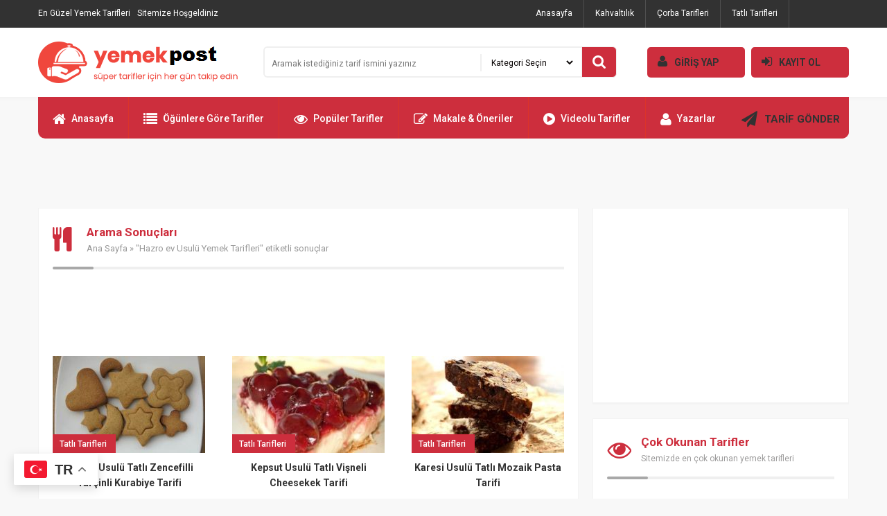

--- FILE ---
content_type: text/html; charset=UTF-8
request_url: https://www.yemekpost.com/yemektarifleri/hazro-ev-usulu-yemek-tarifleri
body_size: 8352
content:
<!DOCTYPE html PUBLIC "-//W3C//DTD XHTML 1.0 Transitional//EN" "http://www.w3.org/TR/xhtml1/DTD/xhtml1-transitional.dtd">
<html xmlns="http://www.w3.org/1999/xhtml" dir="ltr" lang="tr">
<head profile="http://gmpg.org/xfn/11">
<meta http-equiv="Content-Type" content="text/html; charset=utf-8" />
<meta http-equiv="content-language" content="TR" />
<meta name="language" content="TR" />
<meta name="viewport" content="width=device-width, initial-scale=1, maximum-scale=1" />
<link rel="profile" href="http://gmpg.org/xfn/11">
<link rel="shortcut icon" href="https://www.yemekpost.com/wp-content/themes/tarif1/i/favicon.ico" type="image/x-icon"/>

<title>Hazro ev Usulü Yemek Tarifleri | Yemekpost.Com</title>

<link rel="stylesheet" href="https://www.yemekpost.com/wp-content/themes/tarif1/style.css" type="text/css" />
<link rel='stylesheet' type='text/css' href='https://fonts.googleapis.com/css?family=Roboto:400,500,700&amp;subset=latin,latin-ext' />
<link rel="stylesheet" href="https://www.yemekpost.com/wp-content/themes/tarif1/js/font/css/font-awesome.min.css" />
<script type="text/javascript" src="https://www.yemekpost.com/wp-content/themes/tarif1/js/jquery.js"></script>

<meta name='robots' content='max-image-preview:large' />
<link rel="alternate" type="application/rss+xml" title="Yemekpost, Pratik Yemek Tarifleri, Kolay Tarifler. &raquo; Hazro ev Usulü Yemek Tarifleri etiket akışı" href="https://www.yemekpost.com/yemektarifleri/hazro-ev-usulu-yemek-tarifleri/feed" />
<script type="text/javascript">
/* <![CDATA[ */
window._wpemojiSettings = {"baseUrl":"https:\/\/s.w.org\/images\/core\/emoji\/14.0.0\/72x72\/","ext":".png","svgUrl":"https:\/\/s.w.org\/images\/core\/emoji\/14.0.0\/svg\/","svgExt":".svg","source":{"concatemoji":"https:\/\/www.yemekpost.com\/wp-includes\/js\/wp-emoji-release.min.js?ver=6.4.7"}};
/*! This file is auto-generated */
!function(i,n){var o,s,e;function c(e){try{var t={supportTests:e,timestamp:(new Date).valueOf()};sessionStorage.setItem(o,JSON.stringify(t))}catch(e){}}function p(e,t,n){e.clearRect(0,0,e.canvas.width,e.canvas.height),e.fillText(t,0,0);var t=new Uint32Array(e.getImageData(0,0,e.canvas.width,e.canvas.height).data),r=(e.clearRect(0,0,e.canvas.width,e.canvas.height),e.fillText(n,0,0),new Uint32Array(e.getImageData(0,0,e.canvas.width,e.canvas.height).data));return t.every(function(e,t){return e===r[t]})}function u(e,t,n){switch(t){case"flag":return n(e,"\ud83c\udff3\ufe0f\u200d\u26a7\ufe0f","\ud83c\udff3\ufe0f\u200b\u26a7\ufe0f")?!1:!n(e,"\ud83c\uddfa\ud83c\uddf3","\ud83c\uddfa\u200b\ud83c\uddf3")&&!n(e,"\ud83c\udff4\udb40\udc67\udb40\udc62\udb40\udc65\udb40\udc6e\udb40\udc67\udb40\udc7f","\ud83c\udff4\u200b\udb40\udc67\u200b\udb40\udc62\u200b\udb40\udc65\u200b\udb40\udc6e\u200b\udb40\udc67\u200b\udb40\udc7f");case"emoji":return!n(e,"\ud83e\udef1\ud83c\udffb\u200d\ud83e\udef2\ud83c\udfff","\ud83e\udef1\ud83c\udffb\u200b\ud83e\udef2\ud83c\udfff")}return!1}function f(e,t,n){var r="undefined"!=typeof WorkerGlobalScope&&self instanceof WorkerGlobalScope?new OffscreenCanvas(300,150):i.createElement("canvas"),a=r.getContext("2d",{willReadFrequently:!0}),o=(a.textBaseline="top",a.font="600 32px Arial",{});return e.forEach(function(e){o[e]=t(a,e,n)}),o}function t(e){var t=i.createElement("script");t.src=e,t.defer=!0,i.head.appendChild(t)}"undefined"!=typeof Promise&&(o="wpEmojiSettingsSupports",s=["flag","emoji"],n.supports={everything:!0,everythingExceptFlag:!0},e=new Promise(function(e){i.addEventListener("DOMContentLoaded",e,{once:!0})}),new Promise(function(t){var n=function(){try{var e=JSON.parse(sessionStorage.getItem(o));if("object"==typeof e&&"number"==typeof e.timestamp&&(new Date).valueOf()<e.timestamp+604800&&"object"==typeof e.supportTests)return e.supportTests}catch(e){}return null}();if(!n){if("undefined"!=typeof Worker&&"undefined"!=typeof OffscreenCanvas&&"undefined"!=typeof URL&&URL.createObjectURL&&"undefined"!=typeof Blob)try{var e="postMessage("+f.toString()+"("+[JSON.stringify(s),u.toString(),p.toString()].join(",")+"));",r=new Blob([e],{type:"text/javascript"}),a=new Worker(URL.createObjectURL(r),{name:"wpTestEmojiSupports"});return void(a.onmessage=function(e){c(n=e.data),a.terminate(),t(n)})}catch(e){}c(n=f(s,u,p))}t(n)}).then(function(e){for(var t in e)n.supports[t]=e[t],n.supports.everything=n.supports.everything&&n.supports[t],"flag"!==t&&(n.supports.everythingExceptFlag=n.supports.everythingExceptFlag&&n.supports[t]);n.supports.everythingExceptFlag=n.supports.everythingExceptFlag&&!n.supports.flag,n.DOMReady=!1,n.readyCallback=function(){n.DOMReady=!0}}).then(function(){return e}).then(function(){var e;n.supports.everything||(n.readyCallback(),(e=n.source||{}).concatemoji?t(e.concatemoji):e.wpemoji&&e.twemoji&&(t(e.twemoji),t(e.wpemoji)))}))}((window,document),window._wpemojiSettings);
/* ]]> */
</script>
<style id='wp-emoji-styles-inline-css' type='text/css'>

	img.wp-smiley, img.emoji {
		display: inline !important;
		border: none !important;
		box-shadow: none !important;
		height: 1em !important;
		width: 1em !important;
		margin: 0 0.07em !important;
		vertical-align: -0.1em !important;
		background: none !important;
		padding: 0 !important;
	}
</style>
<link rel='stylesheet' id='wp-block-library-css' href='https://www.yemekpost.com/wp-includes/css/dist/block-library/style.min.css?ver=6.4.7' type='text/css' media='all' />
<style id='classic-theme-styles-inline-css' type='text/css'>
/*! This file is auto-generated */
.wp-block-button__link{color:#fff;background-color:#32373c;border-radius:9999px;box-shadow:none;text-decoration:none;padding:calc(.667em + 2px) calc(1.333em + 2px);font-size:1.125em}.wp-block-file__button{background:#32373c;color:#fff;text-decoration:none}
</style>
<style id='global-styles-inline-css' type='text/css'>
body{--wp--preset--color--black: #000000;--wp--preset--color--cyan-bluish-gray: #abb8c3;--wp--preset--color--white: #ffffff;--wp--preset--color--pale-pink: #f78da7;--wp--preset--color--vivid-red: #cf2e2e;--wp--preset--color--luminous-vivid-orange: #ff6900;--wp--preset--color--luminous-vivid-amber: #fcb900;--wp--preset--color--light-green-cyan: #7bdcb5;--wp--preset--color--vivid-green-cyan: #00d084;--wp--preset--color--pale-cyan-blue: #8ed1fc;--wp--preset--color--vivid-cyan-blue: #0693e3;--wp--preset--color--vivid-purple: #9b51e0;--wp--preset--gradient--vivid-cyan-blue-to-vivid-purple: linear-gradient(135deg,rgba(6,147,227,1) 0%,rgb(155,81,224) 100%);--wp--preset--gradient--light-green-cyan-to-vivid-green-cyan: linear-gradient(135deg,rgb(122,220,180) 0%,rgb(0,208,130) 100%);--wp--preset--gradient--luminous-vivid-amber-to-luminous-vivid-orange: linear-gradient(135deg,rgba(252,185,0,1) 0%,rgba(255,105,0,1) 100%);--wp--preset--gradient--luminous-vivid-orange-to-vivid-red: linear-gradient(135deg,rgba(255,105,0,1) 0%,rgb(207,46,46) 100%);--wp--preset--gradient--very-light-gray-to-cyan-bluish-gray: linear-gradient(135deg,rgb(238,238,238) 0%,rgb(169,184,195) 100%);--wp--preset--gradient--cool-to-warm-spectrum: linear-gradient(135deg,rgb(74,234,220) 0%,rgb(151,120,209) 20%,rgb(207,42,186) 40%,rgb(238,44,130) 60%,rgb(251,105,98) 80%,rgb(254,248,76) 100%);--wp--preset--gradient--blush-light-purple: linear-gradient(135deg,rgb(255,206,236) 0%,rgb(152,150,240) 100%);--wp--preset--gradient--blush-bordeaux: linear-gradient(135deg,rgb(254,205,165) 0%,rgb(254,45,45) 50%,rgb(107,0,62) 100%);--wp--preset--gradient--luminous-dusk: linear-gradient(135deg,rgb(255,203,112) 0%,rgb(199,81,192) 50%,rgb(65,88,208) 100%);--wp--preset--gradient--pale-ocean: linear-gradient(135deg,rgb(255,245,203) 0%,rgb(182,227,212) 50%,rgb(51,167,181) 100%);--wp--preset--gradient--electric-grass: linear-gradient(135deg,rgb(202,248,128) 0%,rgb(113,206,126) 100%);--wp--preset--gradient--midnight: linear-gradient(135deg,rgb(2,3,129) 0%,rgb(40,116,252) 100%);--wp--preset--font-size--small: 13px;--wp--preset--font-size--medium: 20px;--wp--preset--font-size--large: 36px;--wp--preset--font-size--x-large: 42px;--wp--preset--spacing--20: 0.44rem;--wp--preset--spacing--30: 0.67rem;--wp--preset--spacing--40: 1rem;--wp--preset--spacing--50: 1.5rem;--wp--preset--spacing--60: 2.25rem;--wp--preset--spacing--70: 3.38rem;--wp--preset--spacing--80: 5.06rem;--wp--preset--shadow--natural: 6px 6px 9px rgba(0, 0, 0, 0.2);--wp--preset--shadow--deep: 12px 12px 50px rgba(0, 0, 0, 0.4);--wp--preset--shadow--sharp: 6px 6px 0px rgba(0, 0, 0, 0.2);--wp--preset--shadow--outlined: 6px 6px 0px -3px rgba(255, 255, 255, 1), 6px 6px rgba(0, 0, 0, 1);--wp--preset--shadow--crisp: 6px 6px 0px rgba(0, 0, 0, 1);}:where(.is-layout-flex){gap: 0.5em;}:where(.is-layout-grid){gap: 0.5em;}body .is-layout-flow > .alignleft{float: left;margin-inline-start: 0;margin-inline-end: 2em;}body .is-layout-flow > .alignright{float: right;margin-inline-start: 2em;margin-inline-end: 0;}body .is-layout-flow > .aligncenter{margin-left: auto !important;margin-right: auto !important;}body .is-layout-constrained > .alignleft{float: left;margin-inline-start: 0;margin-inline-end: 2em;}body .is-layout-constrained > .alignright{float: right;margin-inline-start: 2em;margin-inline-end: 0;}body .is-layout-constrained > .aligncenter{margin-left: auto !important;margin-right: auto !important;}body .is-layout-constrained > :where(:not(.alignleft):not(.alignright):not(.alignfull)){max-width: var(--wp--style--global--content-size);margin-left: auto !important;margin-right: auto !important;}body .is-layout-constrained > .alignwide{max-width: var(--wp--style--global--wide-size);}body .is-layout-flex{display: flex;}body .is-layout-flex{flex-wrap: wrap;align-items: center;}body .is-layout-flex > *{margin: 0;}body .is-layout-grid{display: grid;}body .is-layout-grid > *{margin: 0;}:where(.wp-block-columns.is-layout-flex){gap: 2em;}:where(.wp-block-columns.is-layout-grid){gap: 2em;}:where(.wp-block-post-template.is-layout-flex){gap: 1.25em;}:where(.wp-block-post-template.is-layout-grid){gap: 1.25em;}.has-black-color{color: var(--wp--preset--color--black) !important;}.has-cyan-bluish-gray-color{color: var(--wp--preset--color--cyan-bluish-gray) !important;}.has-white-color{color: var(--wp--preset--color--white) !important;}.has-pale-pink-color{color: var(--wp--preset--color--pale-pink) !important;}.has-vivid-red-color{color: var(--wp--preset--color--vivid-red) !important;}.has-luminous-vivid-orange-color{color: var(--wp--preset--color--luminous-vivid-orange) !important;}.has-luminous-vivid-amber-color{color: var(--wp--preset--color--luminous-vivid-amber) !important;}.has-light-green-cyan-color{color: var(--wp--preset--color--light-green-cyan) !important;}.has-vivid-green-cyan-color{color: var(--wp--preset--color--vivid-green-cyan) !important;}.has-pale-cyan-blue-color{color: var(--wp--preset--color--pale-cyan-blue) !important;}.has-vivid-cyan-blue-color{color: var(--wp--preset--color--vivid-cyan-blue) !important;}.has-vivid-purple-color{color: var(--wp--preset--color--vivid-purple) !important;}.has-black-background-color{background-color: var(--wp--preset--color--black) !important;}.has-cyan-bluish-gray-background-color{background-color: var(--wp--preset--color--cyan-bluish-gray) !important;}.has-white-background-color{background-color: var(--wp--preset--color--white) !important;}.has-pale-pink-background-color{background-color: var(--wp--preset--color--pale-pink) !important;}.has-vivid-red-background-color{background-color: var(--wp--preset--color--vivid-red) !important;}.has-luminous-vivid-orange-background-color{background-color: var(--wp--preset--color--luminous-vivid-orange) !important;}.has-luminous-vivid-amber-background-color{background-color: var(--wp--preset--color--luminous-vivid-amber) !important;}.has-light-green-cyan-background-color{background-color: var(--wp--preset--color--light-green-cyan) !important;}.has-vivid-green-cyan-background-color{background-color: var(--wp--preset--color--vivid-green-cyan) !important;}.has-pale-cyan-blue-background-color{background-color: var(--wp--preset--color--pale-cyan-blue) !important;}.has-vivid-cyan-blue-background-color{background-color: var(--wp--preset--color--vivid-cyan-blue) !important;}.has-vivid-purple-background-color{background-color: var(--wp--preset--color--vivid-purple) !important;}.has-black-border-color{border-color: var(--wp--preset--color--black) !important;}.has-cyan-bluish-gray-border-color{border-color: var(--wp--preset--color--cyan-bluish-gray) !important;}.has-white-border-color{border-color: var(--wp--preset--color--white) !important;}.has-pale-pink-border-color{border-color: var(--wp--preset--color--pale-pink) !important;}.has-vivid-red-border-color{border-color: var(--wp--preset--color--vivid-red) !important;}.has-luminous-vivid-orange-border-color{border-color: var(--wp--preset--color--luminous-vivid-orange) !important;}.has-luminous-vivid-amber-border-color{border-color: var(--wp--preset--color--luminous-vivid-amber) !important;}.has-light-green-cyan-border-color{border-color: var(--wp--preset--color--light-green-cyan) !important;}.has-vivid-green-cyan-border-color{border-color: var(--wp--preset--color--vivid-green-cyan) !important;}.has-pale-cyan-blue-border-color{border-color: var(--wp--preset--color--pale-cyan-blue) !important;}.has-vivid-cyan-blue-border-color{border-color: var(--wp--preset--color--vivid-cyan-blue) !important;}.has-vivid-purple-border-color{border-color: var(--wp--preset--color--vivid-purple) !important;}.has-vivid-cyan-blue-to-vivid-purple-gradient-background{background: var(--wp--preset--gradient--vivid-cyan-blue-to-vivid-purple) !important;}.has-light-green-cyan-to-vivid-green-cyan-gradient-background{background: var(--wp--preset--gradient--light-green-cyan-to-vivid-green-cyan) !important;}.has-luminous-vivid-amber-to-luminous-vivid-orange-gradient-background{background: var(--wp--preset--gradient--luminous-vivid-amber-to-luminous-vivid-orange) !important;}.has-luminous-vivid-orange-to-vivid-red-gradient-background{background: var(--wp--preset--gradient--luminous-vivid-orange-to-vivid-red) !important;}.has-very-light-gray-to-cyan-bluish-gray-gradient-background{background: var(--wp--preset--gradient--very-light-gray-to-cyan-bluish-gray) !important;}.has-cool-to-warm-spectrum-gradient-background{background: var(--wp--preset--gradient--cool-to-warm-spectrum) !important;}.has-blush-light-purple-gradient-background{background: var(--wp--preset--gradient--blush-light-purple) !important;}.has-blush-bordeaux-gradient-background{background: var(--wp--preset--gradient--blush-bordeaux) !important;}.has-luminous-dusk-gradient-background{background: var(--wp--preset--gradient--luminous-dusk) !important;}.has-pale-ocean-gradient-background{background: var(--wp--preset--gradient--pale-ocean) !important;}.has-electric-grass-gradient-background{background: var(--wp--preset--gradient--electric-grass) !important;}.has-midnight-gradient-background{background: var(--wp--preset--gradient--midnight) !important;}.has-small-font-size{font-size: var(--wp--preset--font-size--small) !important;}.has-medium-font-size{font-size: var(--wp--preset--font-size--medium) !important;}.has-large-font-size{font-size: var(--wp--preset--font-size--large) !important;}.has-x-large-font-size{font-size: var(--wp--preset--font-size--x-large) !important;}
.wp-block-navigation a:where(:not(.wp-element-button)){color: inherit;}
:where(.wp-block-post-template.is-layout-flex){gap: 1.25em;}:where(.wp-block-post-template.is-layout-grid){gap: 1.25em;}
:where(.wp-block-columns.is-layout-flex){gap: 2em;}:where(.wp-block-columns.is-layout-grid){gap: 2em;}
.wp-block-pullquote{font-size: 1.5em;line-height: 1.6;}
</style>
<link rel='stylesheet' id='crp-style-rounded-thumbs-css' href='https://www.yemekpost.com/wp-content/plugins/contextual-related-posts/css/rounded-thumbs.min.css?ver=4.0.3' type='text/css' media='all' />
<style id='crp-style-rounded-thumbs-inline-css' type='text/css'>

			.crp_related.crp-rounded-thumbs a {
				width: 150px;
                height: 150px;
				text-decoration: none;
			}
			.crp_related.crp-rounded-thumbs img {
				max-width: 150px;
				margin: auto;
			}
			.crp_related.crp-rounded-thumbs .crp_title {
				width: 100%;
			}
			
</style>
<script type="text/javascript" src="https://www.yemekpost.com/wp-content/themes/tarif1/admin/js/javas.js?ver=1.0" id="javas-js"></script>
<link rel="https://api.w.org/" href="https://www.yemekpost.com/wp-json/" /><link rel="alternate" type="application/json" href="https://www.yemekpost.com/wp-json/wp/v2/tags/7589" /><link rel="EditURI" type="application/rsd+xml" title="RSD" href="https://www.yemekpost.com/xmlrpc.php?rsd" />
<meta property="fb:app_id" content="168913287166964"/><meta property="fb:admins" content="ownerspost"/><script type='text/javascript'>
window.___gcfg = {lang: 'en'};
(function() 
{var po = document.createElement('script');
po.type = 'text/javascript'; po.async = true;po.src = 'https://apis.google.com/js/plusone.js';
var s = document.getElementsByTagName('script')[0];
s.parentNode.insertBefore(po, s);
})();</script>
<!-- Wordpress SEO Plugin by Mervin Praison ( http://mervin.info/seo-wordpress/ ) --> 
<link rel='canonical' href='https://www.yemekpost.com/yemektarifleri/hazro-ev-usulu-yemek-tarifleri' /> <meta name="robots" content="noindex,follow" />
<!-- End of Wordpress SEO Plugin by Mervin Praison --> 
<link rel="icon" href="https://www.yemekpost.com/wp-content/uploads/2024/04/1.jpg" sizes="32x32" />
<link rel="icon" href="https://www.yemekpost.com/wp-content/uploads/2024/04/1.jpg" sizes="192x192" />
<link rel="apple-touch-icon" href="https://www.yemekpost.com/wp-content/uploads/2024/04/1.jpg" />
<meta name="msapplication-TileImage" content="https://www.yemekpost.com/wp-content/uploads/2024/04/1.jpg" />

</head>

<body>


<div class="swrap" id="site">
<div class="ortala">

<div class="ust">

<div class="ust_sosyal">
<h1>En Güzel Yemek Tarifleri</h1> Sitemize Hoşgeldiniz</div>

<div id="ustmenu" class="menu-ust-menu-container"><ul id="menu-ust-menu" class="ustmenu"><li id="menu-item-16328" class="menu-item menu-item-type-custom menu-item-object-custom menu-item-home menu-item-16328"><a href="http://www.yemekpost.com/">Anasayfa</a></li>
<li id="menu-item-16363" class="menu-item menu-item-type-taxonomy menu-item-object-category menu-item-16363"><a href="https://www.yemekpost.com/Kategori/kahvaltilik-tarifler">Kahvaltılık</a></li>
<li id="menu-item-16360" class="menu-item menu-item-type-taxonomy menu-item-object-category menu-item-16360"><a href="https://www.yemekpost.com/Kategori/corba-tarifleri">Çorba Tarifleri</a></li>
<li id="menu-item-16364" class="menu-item menu-item-type-taxonomy menu-item-object-category menu-item-16364"><a href="https://www.yemekpost.com/Kategori/tatli-tarifleri">Tatlı Tarifleri</a></li>
<li id="menu-item-16365" class="menu-item menu-item-type-taxonomy menu-item-object-category menu-item-16365"><a href="https://www.yemekpost.com/Kategori/videolu-tarifler">Videolu Tarifler</a></li>
<li id="menu-item-17589" class="menu-item menu-item-type-post_type menu-item-object-page menu-item-17589"><a href="https://www.yemekpost.com/populer-tarifler">Popüler Tarifler</a></li>
<li id="menu-item-16448" class="menu-item menu-item-type-taxonomy menu-item-object-category menu-item-16448"><a href="https://www.yemekpost.com/Kategori/lezzet-duraklari">Lezzet Durakları</a></li>
<li id="menu-item-16438" class="menu-item menu-item-type-taxonomy menu-item-object-category menu-item-16438"><a href="https://www.yemekpost.com/Kategori/tursu-tarifleri">Turşu Tarifleri</a></li>
<li id="menu-item-16359" class="menu-item menu-item-type-taxonomy menu-item-object-category menu-item-16359"><a href="https://www.yemekpost.com/Kategori/cocuk-yiyecekleri">Çocuk Yiyecekleri</a></li>
<li id="menu-item-16362" class="menu-item menu-item-type-taxonomy menu-item-object-category menu-item-16362"><a href="https://www.yemekpost.com/Kategori/hamurlu-yemekler">Hamurlu Yemekler</a></li>
<li id="menu-item-17585" class="menu-item menu-item-type-post_type menu-item-object-page menu-item-17585"><a href="https://www.yemekpost.com/ogunlere-gore-tarifler">Öğünlere Göre Tarifler</a></li>
</ul></div>
</div>

<div class="orta">

<div class="logo"><a href="https://www.yemekpost.com/" title="Yemekpost, Pratik Yemek Tarifleri, Kolay Tarifler."></a></div>

<div class="logo2">

<form method="get" action="https://www.yemekpost.com/">
<div class="arama">
<input name="s" type="text" class="ara-input" placeholder="Aramak istediğiniz tarif ismini yazınız" value="" />
<select  name='cat' id='cat' class='ara-sec'>
	<option value='0' selected='selected'>Kategori Seçin</option>
	<option class="level-0" value="1379">Ana Yemek Tarifleri</option>
	<option class="level-0" value="5647">Çocuk Yiyecekleri</option>
	<option class="level-0" value="8">Çorba Tarifleri</option>
	<option class="level-0" value="106">Hamurlu Yemekler</option>
	<option class="level-0" value="5">Kahvaltılık</option>
	<option class="level-0" value="12691">Lezzet Durakları</option>
	<option class="level-0" value="1">Şifalı Yağlar &amp; Bitkiler</option>
	<option class="level-0" value="9">Tatlı Tarifleri</option>
	<option class="level-0" value="6093">Turşu Tarifleri</option>
	<option class="level-0" value="11839">Videolu Tarifler</option>
</select>
</div>
<button type="submit" class="ara-tamam"><i class="fa fa-search"></i></button>
</form>

</div>

<div class="logo3">

<a href="https://www.yemekpost.com/uye-paneli/"><i class="fa fa-user"></i>GİRİŞ YAP</a>
<a href="https://www.yemekpost.com/uye-paneli?sayfa=uyelik"><i class="fa fa-sign-in"></i>KAYIT OL</a>

</div>

</div>

<div class="tmz"></div>

<div class="alt">
<div id="anamenu" class="menu-ana-menu-container"><ul id="menu-ana-menu" class="anamenu"><li id="menu-item-17603"><a href="https://www.yemekpost.com/"><i class="fa fa-home"></i>Anasayfa</a></li>
<li id="menu-item-17604"><a href="https://www.yemekpost.com/ogunlere-gore-tarifler/"><i class="fa fa-list"></i>Öğünlere Göre Tarifler</a></li>
<li id="menu-item-17605"><a href="https://www.yemekpost.com/populer-tarifler"><i class="fa fa-eye"></i>Popüler Tarifler</a></li>
<li id="menu-item-17606"><a href="https://www.yemekpost.com/kategori/blog/"><i class="fa fa-edit"></i>Makale &#038; Öneriler</a></li>
<li id="menu-item-17607"><a href="https://www.yemekpost.com/Kategori/videolu-tarifler"><i class="fa fa-play-circle"></i>Videolu Tarifler</a></li>
<li id="menu-item-17608"><a href="https://www.yemekpost.com/yazarlar/"><i class="fa fa-user"></i>Yazarlar</a></li>
</ul></div><div class="ust_ekle"><a href="https://www.yemekpost.com/tarif-ekle"><i class="fa fa-paper-plane"></i> TARİF GÖNDER</a></div>
</div>

<div class="tmz"></div>


<div class="treklam"><script async src="//pagead2.googlesyndication.com/pagead/js/adsbygoogle.js"></script>
<!-- 300x250 -->
<ins class="adsbygoogle"
     style="display:inline-block;width:468px;height:60px"
     data-ad-client="ca-pub-6686468693865152"
     data-ad-slot="1062505350"></ins>
<script>
(adsbygoogle = window.adsbygoogle || []).push({});
</script></div><div class="tmz"></div>
<div class="solbar">

<div class="kutu">

<div class="icbaslik"><i class="fa fa-cutlery"></i><div class="icbasliksag"><h1>Arama Sonuçları</h1><div class="neredeyim"><a href="https://www.yemekpost.com/">Ana Sayfa</a>  &raquo;  "Hazro ev Usulü Yemek Tarifleri" etiketli sonuçlar</div></div></div>

<div class="treklam"><script async src="//pagead2.googlesyndication.com/pagead/js/adsbygoogle.js"></script>
<!-- 730x80 -->
<ins class="adsbygoogle"
     style="display:inline-block;width:730px;height:80px"
     data-ad-client="ca-pub-6686468693865152"
     data-ad-slot="1062505350"></ins>
<script>
(adsbygoogle = window.adsbygoogle || []).push({});
</script></div><div class="tmz"></div>
<div class="liste-4">
<a href="https://www.yemekpost.com/kepsut-usulu-tatli-zencefilli-tarcinli-kurabiye-tarifi" title="Kepsut Usulü Tatlı Zencefilli Tarçinli Kurabiye Tarifi">
<p>Tatlı Tarifleri</p>
<img src="https://www.yemekpost.com/wp-content/uploads/bfi_thumb/Zencefilli-Tarçinli-Kurabiye-Tarifi-pzmhcarfvzw5jm66y0dwsmji094dogw8k6k5ogtsag.jpg" alt="Kepsut Usulü Tatlı Zencefilli Tarçinli Kurabiye Tarifi" />
<div class="boykisa2">Kepsut Usulü Tatlı Zencefilli Tarçinli Kurabiye Tarifi</div>
</a>
</div>
<div class="liste-4">
<a href="https://www.yemekpost.com/kepsut-usulu-tatli-visneli-cheesekek-tarifi" title="Kepsut Usulü Tatlı Vişneli Cheesekek Tarifi">
<p>Tatlı Tarifleri</p>
<img src="https://www.yemekpost.com/wp-content/uploads/bfi_thumb/kepsut-usulu-tatli-visneli-cheesekek-tarifi-pzmh32yevh9xp9k5riylug9sb8jt7bazmk9r9shraw.jpg" alt="Kepsut Usulü Tatlı Vişneli Cheesekek Tarifi" />
<div class="boykisa2">Kepsut Usulü Tatlı Vişneli Cheesekek Tarifi</div>
</a>
</div>
<div class="liste-4 sonmargin">
<a href="https://www.yemekpost.com/karesi-usulu-tatli-mozaik-pasta-tarifi" title="Karesi Usulü Tatlı Mozaik Pasta Tarifi">
<p>Tatlı Tarifleri</p>
<img src="https://www.yemekpost.com/wp-content/uploads/bfi_thumb/Mozaik-Pasta-Tarifi-pzmh608c4xa1tlb8osgtlppeue4x5ewxd1c50s5ny0.jpg" alt="Karesi Usulü Tatlı Mozaik Pasta Tarifi" />
<div class="boykisa2">Karesi Usulü Tatlı Mozaik Pasta Tarifi</div>
</a>
</div>
<div class="liste-4">
<a href="https://www.yemekpost.com/karesi-usulu-tatli-tiramisu-tarifi" title="Karesi Usulü Tatlı Tiramisu Tarifi">
<p>Tatlı Tarifleri</p>
<img src="https://www.yemekpost.com/wp-content/uploads/bfi_thumb/Tiramisu-Tarifi-3-pzmhau4h99w3hganhdmswztoqobtpf39oy0ysyztyw.jpg" alt="Karesi Usulü Tatlı Tiramisu Tarifi" />
<div class="boykisa2">Karesi Usulü Tatlı Tiramisu Tarifi</div>
</a>
</div>
<div class="liste-4">
<a href="https://www.yemekpost.com/ivrindi-usulu-tatli-cilekli-mifloyler-tarifi" title="İvrindi Usulü Tatlı Çilekli Miflöyler Tarifi">
<p>Tatlı Tarifleri</p>
<img src="https://www.yemekpost.com/wp-content/uploads/bfi_thumb/Çilekli-Miflöyler-Tarifi-pzmhd0530iuw935bttcu5y4y1nnagaozno69mxs5mg.jpg" alt="İvrindi Usulü Tatlı Çilekli Miflöyler Tarifi" />
<div class="boykisa2">İvrindi Usulü Tatlı Çilekli Miflöyler Tarifi</div>
</a>
</div>
<div class="liste-4 sonmargin">
<a href="https://www.yemekpost.com/ivrindi-usulu-tatli-cikolatali-sufle-tarifi" title="İvrindi Usulü Tatlı Çikolatali Sufle Tarifi">
<p>Tatlı Tarifleri</p>
<img src="https://www.yemekpost.com/wp-content/uploads/bfi_thumb/Çikolatali-Sufle-Tarifi-pzmhcl3nz6ab3br69mut21xkjhpf151a9lqhyiege0.jpg" alt="İvrindi Usulü Tatlı Çikolatali Sufle Tarifi" />
<div class="boykisa2">İvrindi Usulü Tatlı Çikolatali Sufle Tarifi</div>
</a>
</div>
<div class="liste-4">
<a href="https://www.yemekpost.com/havran-usulu-tatli-uc-renkli-puding-tarifi" title="Havran Usulü Tatlı Üç Renkli Puding. Tarifi">
<p>Tatlı Tarifleri</p>
<img src="https://www.yemekpost.com/wp-content/uploads/bfi_thumb/Üç-Renkli-Puding.-Tarifi-pzmhdh26fji222gr30o4etv8qlbwauk5pzx09x32ig.jpg" alt="Havran Usulü Tatlı Üç Renkli Puding. Tarifi" />
<div class="boykisa2">Havran Usulü Tatlı Üç Renkli Puding. Tarifi</div>
</a>
</div>
<div class="liste-4">
<a href="https://www.yemekpost.com/havran-usulu-tatli-kasik-helvasi-tarifi" title="Havran Usulü Tatlı Kaşik Helvasi Tarifi">
<p>Tatlı Tarifleri</p>
<img src="https://www.yemekpost.com/wp-content/uploads/bfi_thumb/Kaşik-Helvasi-Tarifi-pzmh312qht7d21mw2i5cpgqv4gt2rx3iyaysb8kjnc.jpg" alt="Havran Usulü Tatlı Kaşik Helvasi Tarifi" />
<div class="boykisa2">Havran Usulü Tatlı Kaşik Helvasi Tarifi</div>
</a>
</div>
<div class="liste-4 sonmargin">
<a href="https://www.yemekpost.com/gonen-usulu-tatli-yogurt-tatlisi-tarifi" title="Gönen Usulü Tatlı Yoğurt Tatlisi Tarifi">
<p>Tatlı Tarifleri</p>
<img src="https://www.yemekpost.com/wp-content/uploads/bfi_thumb/gonen-usulu-tatli-yogurt-tatlisi-tarifi-pzmh1gof3r25pfwt7trqjuz7hcj1y2vmqjtnimw60o.jpg" alt="Gönen Usulü Tatlı Yoğurt Tatlisi Tarifi" />
<div class="boykisa2">Gönen Usulü Tatlı Yoğurt Tatlisi Tarifi</div>
</a>
</div>
<div class="liste-4">
<a href="https://www.yemekpost.com/gonen-usulu-tatli-sakizli-muhallebi-tarifi" title="Gönen Usulü Tatlı Sakızlı Muhallebi Tarifi">
<p>Tatlı Tarifleri</p>
<img src="https://www.yemekpost.com/wp-content/uploads/bfi_thumb/Sakızlı-Muhallebi-Tarifi-pzmh8wkf7j8vmb3orjkeshdks5unvtf4rdr1ahuyrc.jpg" alt="Gönen Usulü Tatlı Sakızlı Muhallebi Tarifi" />
<div class="boykisa2">Gönen Usulü Tatlı Sakızlı Muhallebi Tarifi</div>
</a>
</div>

<div class="tmz"></div><div class="sayfalama"><span>Diğer Sayfalar : </span><span class="current">1</span><a href='https://www.yemekpost.com/yemektarifleri/hazro-ev-usulu-yemek-tarifleri/page/2' class="inactive">2</a></div>

</div>

</div>

<div class="sagbar"><div class="kutu-r"><script async src="//pagead2.googlesyndication.com/pagead/js/adsbygoogle.js"></script>
<!-- 336x250 -->
<ins class="adsbygoogle"
     style="display:inline-block;width:336px;height:250px"
     data-ad-client="ca-pub-6686468693865152"
     data-ad-slot="1062505350"></ins>
<script>
(adsbygoogle = window.adsbygoogle || []).push({});
</script></div><div class="tmz"></div>
<div class="kutu-2">

<div class="gbaslik"><i class="fa fa-eye"></i><p>Çok Okunan Tarifler<b>Sitemizde en çok okunan yemek tarifleri</b></p></div>

<div class="liste-5">
<a href="https://www.yemekpost.com/balik-tava" title="Balık Tava"><span>01</span><img src="https://www.yemekpost.com/wp-content/uploads/bfi_thumb/BalıkTava-pzmhqakwd5btec7ntmq741yah43l78vc0gm49hoo8e.jpg" alt="Balık Tava" /></a>
<p><a href="https://www.yemekpost.com/balik-tava" title="Balık Tava">Balık Tava</a>owners post</p>
</div>
<div class="liste-5">
<a href="https://www.yemekpost.com/abdusselam-otu" title="ABDÜSSELAM  OTU"><span>02</span><img src="https://www.yemekpost.com/wp-content/uploads/bfi_thumb/ABDÜSSELAM-OTU-pzmhdzuwy6hri02qmtcwzno6omppht1rblcf85x3n2.jpg" alt="ABDÜSSELAM  OTU" /></a>
<p><a href="https://www.yemekpost.com/abdusselam-otu" title="ABDÜSSELAM  OTU">ABDÜSSELAM  OTU</a>owners post</p>
</div>
<div class="liste-5">
<a href="https://www.yemekpost.com/bozdogan-kiymali-pide-tarifi" title="Bozdoğan Kıymalı Pide Tarifi"><span>03</span><img src="https://www.yemekpost.com/wp-content/uploads/bfi_thumb/Bozdoğan-Kıymalı-Pide-Tarifi-pzmgzi6hl4nmif4i91uz1tbczs4ztsiqbv9xvlelke.jpeg" alt="Bozdoğan Kıymalı Pide Tarifi" /></a>
<p><a href="https://www.yemekpost.com/bozdogan-kiymali-pide-tarifi" title="Bozdoğan Kıymalı Pide Tarifi">Bozdoğan Kıymalı Pide Tarifi</a>yemek post</p>
</div>

</div>

<div class="tmz"></div></div>


</div>
</div>

<div class="tmz"></div><div class="bos30"></div><div class="tmz"></div>


<div class="forta">
<div class="ortala">

<div class="fkutu">
<p>SAYFALAR</p>
<div id="fmenu" class="menu-footer-menu-1-container"><ul id="menu-footer-menu-1" class="fmenu"><li id="menu-item-17710" class="menu-item menu-item-type-post_type menu-item-object-page menu-item-17710"><a href="https://www.yemekpost.com/tarif-ekle">Tarif Ekle</a></li>
<li id="menu-item-17708" class="menu-item menu-item-type-post_type menu-item-object-page menu-item-17708"><a href="https://www.yemekpost.com/sifremi-unuttum">Şifremi Unuttum</a></li>
<li id="menu-item-17709" class="menu-item menu-item-type-post_type menu-item-object-page menu-item-17709"><a href="https://www.yemekpost.com/ogunlere-gore-tarifler">Öğünlere Göre Tarifler</a></li>
</ul></div></div>

<div class="fkutus">
<p>KATEGORİLER</p>
<div id="fmenu" class="menu-footer-menu-2-container"><ul id="menu-footer-menu-2" class="fmenu"><li id="menu-item-17631" class="menu-item menu-item-type-taxonomy menu-item-object-category menu-item-17631"><a href="https://www.yemekpost.com/Kategori/blog">blog</a></li>
<li id="menu-item-17634" class="menu-item menu-item-type-taxonomy menu-item-object-category menu-item-17634"><a href="https://www.yemekpost.com/Kategori/tursu-tarifleri">Turşu Tarifleri</a></li>
<li id="menu-item-17636" class="menu-item menu-item-type-taxonomy menu-item-object-category menu-item-17636"><a href="https://www.yemekpost.com/Kategori/lezzet-duraklari">Lezzet Durakları</a></li>
<li id="menu-item-17643" class="menu-item menu-item-type-taxonomy menu-item-object-category menu-item-17643"><a href="https://www.yemekpost.com/Kategori/sifali-yaglar-bitkiler">Şifalı Yağlar &amp; Bitkiler</a></li>
<li id="menu-item-17647" class="menu-item menu-item-type-taxonomy menu-item-object-category menu-item-17647"><a href="https://www.yemekpost.com/Kategori/cocuk-yiyecekleri">Çocuk Yiyecekleri</a></li>
<li id="menu-item-17648" class="menu-item menu-item-type-taxonomy menu-item-object-category menu-item-17648"><a href="https://www.yemekpost.com/Kategori/corba-tarifleri">Çorba Tarifleri</a></li>
<li id="menu-item-17649" class="menu-item menu-item-type-taxonomy menu-item-object-category menu-item-17649"><a href="https://www.yemekpost.com/Kategori/ana-yemek-tarifleri">Ana Yemek Tarifleri</a></li>
<li id="menu-item-17650" class="menu-item menu-item-type-taxonomy menu-item-object-category menu-item-17650"><a href="https://www.yemekpost.com/Kategori/hamurlu-yemekler">Hamurlu Yemekler</a></li>
<li id="menu-item-17651" class="menu-item menu-item-type-taxonomy menu-item-object-category menu-item-17651"><a href="https://www.yemekpost.com/Kategori/kahvaltilik-tarifler">Kahvaltılık</a></li>
<li id="menu-item-17652" class="menu-item menu-item-type-taxonomy menu-item-object-category menu-item-17652"><a href="https://www.yemekpost.com/Kategori/tatli-tarifleri">Tatlı Tarifleri</a></li>
<li id="menu-item-17653" class="menu-item menu-item-type-taxonomy menu-item-object-category menu-item-17653"><a href="https://www.yemekpost.com/Kategori/videolu-tarifler">Videolu Tarifler</a></li>
</ul></div></div>

</div>
</div>

<div class="tmz"></div>


<div class="falt">
<div class="ortala">
<p>Yemekpost.com - Adres:Avusturya/Viyana jedleseer Str. 1210 Wien.
 Avusturya - GSM:+43 681 80305560


</p>
<span>Tüm Hakları Saklıdır - 2020</span>
</div>
</div>



<style>

.logo a { background: url(https://www.yemekpost.com/wp-content/uploads/2024/03/logo.png) no-repeat center center; }

.menum { background:#cd2e3d; }
.menum2 { background:#cd2e3d; }

.alt { background:#cd2e3d; }
.anamenu li { border-right:1px solid #dc3329; }
.anamenu li a { color:#ffffff; }
.anamenu li:hover { background:#2d2d2d; }
.anamenu li ul { background:#2d2d2d; border-bottom: 5px solid #171717;	}
.anamenu li ul li, .anamenu li ul li:hover { border-bottom: 1px solid #171717; }
.anamenu li li a, .anamenu li li a:link, .anamenu li li a:visited { color:#FFFFFF; }

.logo3 a { background:#cd2e3d; }
.logo3 a { color:#323232; }
.logo3 a i { color:#323232; }

.ust_ekle { background:#cd2e3d; }
.ust_ekle a { color:#323232; }
.ust_ekle a i{ color:#323232; }
.ust_ekle a:hover { background:#323232; color:#cd2e3d; }
.ust_ekle a:hover i { color:#cd2e3d; }
.sag_sosyal a:hover { background:#cd2e3d; }

#dettabs li.selected a, #dettabs li.selected a i { color:#cd2e3d; }
.tumu { background:#cd2e3d; }
.tumu a { color:#ffffff; }
.liste-1 a p { background:#cd2e3d; color:#ffffff; }
.liste-2 span { background:#cd2e3d; color:#ffffff; }
.liste-2 p { color:#cd2e3d; }
.liste-3 p { color:#cd2e3d; }
.liste-3 span { background:#cd2e3d; color:#ffffff; }
.liste-3x2 span { background:#cd2e3d; color:#ffffff; }
.liste-3x2 p { color:#cd2e3d; }
.liste-4 a p { background:#cd2e3d; color:#ffffff; }
.liste-5 span { background:#cd2e3d; color:#ffffff; }
.liste-5 p { color:#cd2e3d;	}
.liste-6 p { color:#cd2e3d; }
.liste-7 span { background:#cd2e3d; color:#ffffff; }
.liste-7 p { color:#cd2e3d; }
.liste-8 a p { background:#cd2e3d; color:#ffffff; }

.uye p a { color:#cd2e3d; }
.gbaslik p { color:#cd2e3d; }
.gbaslik i { color:#cd2e3d; }
.icbaslik i { color:#cd2e3d; }
.icbasliksag h1, .icbasliksag p { color:#cd2e3d; }
.ekbaslik { color:#cd2e3d; }
.ekbaslik span { color:#cd2e3d; }
.icsag { background: #cd2e3d; }
.ytakip { background:#dc3329; }
.yekle { border-top: 1px solid #dc3329; }
.yekle p { border-top: 1px solid #dc3329; }
.yekle a{ background:#cd2e3d; color:#323232; }
.oliste { background:#cd2e3d; }
.yazarp img { border: 5px solid #cd2e3d; }
.yrm-bas { background:#cd2e3d; }
.yrm-bas b, .yrm-bas p, .yrm-bas a { color:#ffffff; }
.ara-tamam { background:#cd2e3d; }
.ara-tamam i { color:#ffffff; }
.fkutu p, .fkutus p { color:#cd2e3d; }

.panel-3x2 span { background:#cd2e3d; color:#ffffff; }
.panel-3x2 p { color:#cd2e3d; }

#mbilgilendirme { background:#cd2e3d;	}
#mbilgilendirme2 { background:#cd2e3d; }

</style>


<style>

.liste-1 a:hover img { border: 5px solid #cd2e3d; }
.liste-2 a:hover img { border: 5px solid #cd2e3d; }
.liste-3 a:hover img { border: 5px solid #cd2e3d; }
.liste-3x2 a:hover img { border: 5px solid #cd2e3d; }
.liste-4 a:hover img { border: 5px solid #cd2e3d; }
.liste-5 a:hover img { border: 5px solid #cd2e3d; }
.liste-6 a:hover img{ border: 5px solid #cd2e3d; }
.liste-7 a:hover img{ border: 5px solid #cd2e3d; }
.liste-8 a:hover img{ border: 5px solid #cd2e3d; }
.uye a:hover img{ border: 5px solid #cd2e3d; }
.panel-3x2 a:hover img { border: 5px solid #cd2e3d; }

</style>



<div class="gtranslate_wrapper" id="gt-wrapper-42408758"></div><link rel='stylesheet' id='remove-style-meta-css' href='https://www.yemekpost.com/wp-content/plugins/wp-author-date-and-meta-remover/css/entrymetastyle.css?ver=1.0' type='text/css' media='all' />
<script type="text/javascript" id="gt_widget_script_42408758-js-before">
/* <![CDATA[ */
window.gtranslateSettings = /* document.write */ window.gtranslateSettings || {};window.gtranslateSettings['42408758'] = {"default_language":"tr","languages":["ar","az","zh-CN","en","fr","de","hi","kk","mg","ru","tr","uz"],"url_structure":"none","native_language_names":1,"detect_browser_language":1,"flag_style":"2d","wrapper_selector":"#gt-wrapper-42408758","alt_flags":[],"float_switcher_open_direction":"top","switcher_horizontal_position":"left","switcher_vertical_position":"bottom"};
/* ]]> */
</script><script src="https://cdn.gtranslate.net/widgets/latest/float.js?ver=6.4.7" data-no-optimize="1" data-no-minify="1" data-gt-orig-url="/yemektarifleri/hazro-ev-usulu-yemek-tarifleri" data-gt-orig-domain="www.yemekpost.com" data-gt-widget-id="42408758" defer></script><!-- Facebook Comments Plugin for WordPress: http://peadig.com/wordpress-plugins/facebook-comments/ -->
<div id="fb-root"></div>
<script>(function(d, s, id) {
  var js, fjs = d.getElementsByTagName(s)[0];
  if (d.getElementById(id)) return;
  js = d.createElement(s); js.id = id;
  js.src = "//connect.facebook.net/tr_TR/sdk.js#xfbml=1&appId=168913287166964&version=v2.3";
  fjs.parentNode.insertBefore(js, fjs);
}(document, 'script', 'facebook-jssdk'));</script>

</body>
</html>

--- FILE ---
content_type: text/html; charset=utf-8
request_url: https://www.google.com/recaptcha/api2/aframe
body_size: 269
content:
<!DOCTYPE HTML><html><head><meta http-equiv="content-type" content="text/html; charset=UTF-8"></head><body><script nonce="GwkQVc23qWY6EKuyCoMR3A">/** Anti-fraud and anti-abuse applications only. See google.com/recaptcha */ try{var clients={'sodar':'https://pagead2.googlesyndication.com/pagead/sodar?'};window.addEventListener("message",function(a){try{if(a.source===window.parent){var b=JSON.parse(a.data);var c=clients[b['id']];if(c){var d=document.createElement('img');d.src=c+b['params']+'&rc='+(localStorage.getItem("rc::a")?sessionStorage.getItem("rc::b"):"");window.document.body.appendChild(d);sessionStorage.setItem("rc::e",parseInt(sessionStorage.getItem("rc::e")||0)+1);localStorage.setItem("rc::h",'1768855612841');}}}catch(b){}});window.parent.postMessage("_grecaptcha_ready", "*");}catch(b){}</script></body></html>